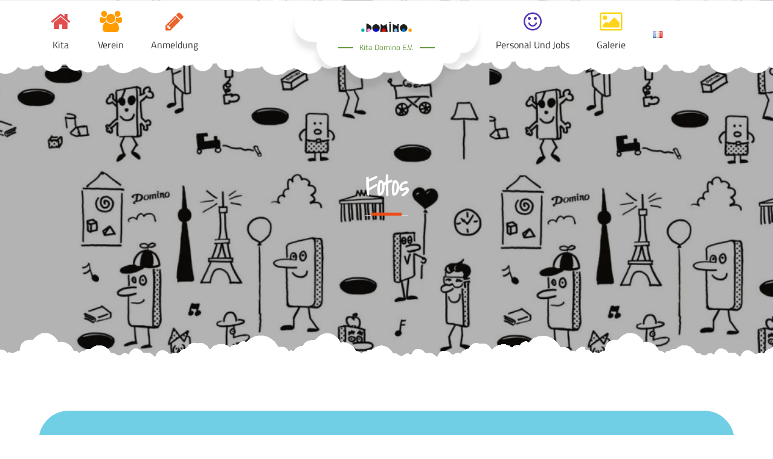

--- FILE ---
content_type: text/html; charset=UTF-8
request_url: https://www.kita-domino.de/de/fotos/
body_size: 9274
content:
		<!DOCTYPE html>
			<html lang="de-DE">
	<head>
		<meta charset="UTF-8">
		<meta name="viewport" content="width=device-width, initial-scale=1, maximum-scale=1">
		<link rel="profile" href="http://gmpg.org/xfn/11">
		<title>Fotos &#8211; Kita Domino e.V.</title>
<meta name='robots' content='max-image-preview:large' />
	<style>img:is([sizes="auto" i], [sizes^="auto," i]) { contain-intrinsic-size: 3000px 1500px }</style>
	<link rel="alternate" href="https://www.kita-domino.de/de/fotos/" hreflang="de" />
<link rel="alternate" href="https://www.kita-domino.de/fr/photos/" hreflang="fr" />
<link rel="alternate" type="application/rss+xml" title="Kita Domino e.V. &raquo; Feed" href="https://www.kita-domino.de/de/feed/" />
<link rel="alternate" type="application/rss+xml" title="Kita Domino e.V. &raquo; Kommentar-Feed" href="https://www.kita-domino.de/de/comments/feed/" />
<script type="text/javascript">
/* <![CDATA[ */
window._wpemojiSettings = {"baseUrl":"https:\/\/s.w.org\/images\/core\/emoji\/16.0.1\/72x72\/","ext":".png","svgUrl":"https:\/\/s.w.org\/images\/core\/emoji\/16.0.1\/svg\/","svgExt":".svg","source":{"concatemoji":"https:\/\/www.kita-domino.de\/wp-includes\/js\/wp-emoji-release.min.js?ver=6.8.3"}};
/*! This file is auto-generated */
!function(s,n){var o,i,e;function c(e){try{var t={supportTests:e,timestamp:(new Date).valueOf()};sessionStorage.setItem(o,JSON.stringify(t))}catch(e){}}function p(e,t,n){e.clearRect(0,0,e.canvas.width,e.canvas.height),e.fillText(t,0,0);var t=new Uint32Array(e.getImageData(0,0,e.canvas.width,e.canvas.height).data),a=(e.clearRect(0,0,e.canvas.width,e.canvas.height),e.fillText(n,0,0),new Uint32Array(e.getImageData(0,0,e.canvas.width,e.canvas.height).data));return t.every(function(e,t){return e===a[t]})}function u(e,t){e.clearRect(0,0,e.canvas.width,e.canvas.height),e.fillText(t,0,0);for(var n=e.getImageData(16,16,1,1),a=0;a<n.data.length;a++)if(0!==n.data[a])return!1;return!0}function f(e,t,n,a){switch(t){case"flag":return n(e,"\ud83c\udff3\ufe0f\u200d\u26a7\ufe0f","\ud83c\udff3\ufe0f\u200b\u26a7\ufe0f")?!1:!n(e,"\ud83c\udde8\ud83c\uddf6","\ud83c\udde8\u200b\ud83c\uddf6")&&!n(e,"\ud83c\udff4\udb40\udc67\udb40\udc62\udb40\udc65\udb40\udc6e\udb40\udc67\udb40\udc7f","\ud83c\udff4\u200b\udb40\udc67\u200b\udb40\udc62\u200b\udb40\udc65\u200b\udb40\udc6e\u200b\udb40\udc67\u200b\udb40\udc7f");case"emoji":return!a(e,"\ud83e\udedf")}return!1}function g(e,t,n,a){var r="undefined"!=typeof WorkerGlobalScope&&self instanceof WorkerGlobalScope?new OffscreenCanvas(300,150):s.createElement("canvas"),o=r.getContext("2d",{willReadFrequently:!0}),i=(o.textBaseline="top",o.font="600 32px Arial",{});return e.forEach(function(e){i[e]=t(o,e,n,a)}),i}function t(e){var t=s.createElement("script");t.src=e,t.defer=!0,s.head.appendChild(t)}"undefined"!=typeof Promise&&(o="wpEmojiSettingsSupports",i=["flag","emoji"],n.supports={everything:!0,everythingExceptFlag:!0},e=new Promise(function(e){s.addEventListener("DOMContentLoaded",e,{once:!0})}),new Promise(function(t){var n=function(){try{var e=JSON.parse(sessionStorage.getItem(o));if("object"==typeof e&&"number"==typeof e.timestamp&&(new Date).valueOf()<e.timestamp+604800&&"object"==typeof e.supportTests)return e.supportTests}catch(e){}return null}();if(!n){if("undefined"!=typeof Worker&&"undefined"!=typeof OffscreenCanvas&&"undefined"!=typeof URL&&URL.createObjectURL&&"undefined"!=typeof Blob)try{var e="postMessage("+g.toString()+"("+[JSON.stringify(i),f.toString(),p.toString(),u.toString()].join(",")+"));",a=new Blob([e],{type:"text/javascript"}),r=new Worker(URL.createObjectURL(a),{name:"wpTestEmojiSupports"});return void(r.onmessage=function(e){c(n=e.data),r.terminate(),t(n)})}catch(e){}c(n=g(i,f,p,u))}t(n)}).then(function(e){for(var t in e)n.supports[t]=e[t],n.supports.everything=n.supports.everything&&n.supports[t],"flag"!==t&&(n.supports.everythingExceptFlag=n.supports.everythingExceptFlag&&n.supports[t]);n.supports.everythingExceptFlag=n.supports.everythingExceptFlag&&!n.supports.flag,n.DOMReady=!1,n.readyCallback=function(){n.DOMReady=!0}}).then(function(){return e}).then(function(){var e;n.supports.everything||(n.readyCallback(),(e=n.source||{}).concatemoji?t(e.concatemoji):e.wpemoji&&e.twemoji&&(t(e.twemoji),t(e.wpemoji)))}))}((window,document),window._wpemojiSettings);
/* ]]> */
</script>
<style id='wp-emoji-styles-inline-css' type='text/css'>

	img.wp-smiley, img.emoji {
		display: inline !important;
		border: none !important;
		box-shadow: none !important;
		height: 1em !important;
		width: 1em !important;
		margin: 0 0.07em !important;
		vertical-align: -0.1em !important;
		background: none !important;
		padding: 0 !important;
	}
</style>
<link rel='stylesheet' id='wp-block-library-css' href='https://www.kita-domino.de/wp-includes/css/dist/block-library/style.min.css?ver=6.8.3' type='text/css' media='all' />
<style id='wp-block-library-theme-inline-css' type='text/css'>
.wp-block-audio :where(figcaption){color:#555;font-size:13px;text-align:center}.is-dark-theme .wp-block-audio :where(figcaption){color:#ffffffa6}.wp-block-audio{margin:0 0 1em}.wp-block-code{border:1px solid #ccc;border-radius:4px;font-family:Menlo,Consolas,monaco,monospace;padding:.8em 1em}.wp-block-embed :where(figcaption){color:#555;font-size:13px;text-align:center}.is-dark-theme .wp-block-embed :where(figcaption){color:#ffffffa6}.wp-block-embed{margin:0 0 1em}.blocks-gallery-caption{color:#555;font-size:13px;text-align:center}.is-dark-theme .blocks-gallery-caption{color:#ffffffa6}:root :where(.wp-block-image figcaption){color:#555;font-size:13px;text-align:center}.is-dark-theme :root :where(.wp-block-image figcaption){color:#ffffffa6}.wp-block-image{margin:0 0 1em}.wp-block-pullquote{border-bottom:4px solid;border-top:4px solid;color:currentColor;margin-bottom:1.75em}.wp-block-pullquote cite,.wp-block-pullquote footer,.wp-block-pullquote__citation{color:currentColor;font-size:.8125em;font-style:normal;text-transform:uppercase}.wp-block-quote{border-left:.25em solid;margin:0 0 1.75em;padding-left:1em}.wp-block-quote cite,.wp-block-quote footer{color:currentColor;font-size:.8125em;font-style:normal;position:relative}.wp-block-quote:where(.has-text-align-right){border-left:none;border-right:.25em solid;padding-left:0;padding-right:1em}.wp-block-quote:where(.has-text-align-center){border:none;padding-left:0}.wp-block-quote.is-large,.wp-block-quote.is-style-large,.wp-block-quote:where(.is-style-plain){border:none}.wp-block-search .wp-block-search__label{font-weight:700}.wp-block-search__button{border:1px solid #ccc;padding:.375em .625em}:where(.wp-block-group.has-background){padding:1.25em 2.375em}.wp-block-separator.has-css-opacity{opacity:.4}.wp-block-separator{border:none;border-bottom:2px solid;margin-left:auto;margin-right:auto}.wp-block-separator.has-alpha-channel-opacity{opacity:1}.wp-block-separator:not(.is-style-wide):not(.is-style-dots){width:100px}.wp-block-separator.has-background:not(.is-style-dots){border-bottom:none;height:1px}.wp-block-separator.has-background:not(.is-style-wide):not(.is-style-dots){height:2px}.wp-block-table{margin:0 0 1em}.wp-block-table td,.wp-block-table th{word-break:normal}.wp-block-table :where(figcaption){color:#555;font-size:13px;text-align:center}.is-dark-theme .wp-block-table :where(figcaption){color:#ffffffa6}.wp-block-video :where(figcaption){color:#555;font-size:13px;text-align:center}.is-dark-theme .wp-block-video :where(figcaption){color:#ffffffa6}.wp-block-video{margin:0 0 1em}:root :where(.wp-block-template-part.has-background){margin-bottom:0;margin-top:0;padding:1.25em 2.375em}
</style>
<style id='classic-theme-styles-inline-css' type='text/css'>
/*! This file is auto-generated */
.wp-block-button__link{color:#fff;background-color:#32373c;border-radius:9999px;box-shadow:none;text-decoration:none;padding:calc(.667em + 2px) calc(1.333em + 2px);font-size:1.125em}.wp-block-file__button{background:#32373c;color:#fff;text-decoration:none}
</style>
<style id='global-styles-inline-css' type='text/css'>
:root{--wp--preset--aspect-ratio--square: 1;--wp--preset--aspect-ratio--4-3: 4/3;--wp--preset--aspect-ratio--3-4: 3/4;--wp--preset--aspect-ratio--3-2: 3/2;--wp--preset--aspect-ratio--2-3: 2/3;--wp--preset--aspect-ratio--16-9: 16/9;--wp--preset--aspect-ratio--9-16: 9/16;--wp--preset--color--black: #000000;--wp--preset--color--cyan-bluish-gray: #abb8c3;--wp--preset--color--white: #ffffff;--wp--preset--color--pale-pink: #f78da7;--wp--preset--color--vivid-red: #cf2e2e;--wp--preset--color--luminous-vivid-orange: #ff6900;--wp--preset--color--luminous-vivid-amber: #fcb900;--wp--preset--color--light-green-cyan: #7bdcb5;--wp--preset--color--vivid-green-cyan: #00d084;--wp--preset--color--pale-cyan-blue: #8ed1fc;--wp--preset--color--vivid-cyan-blue: #0693e3;--wp--preset--color--vivid-purple: #9b51e0;--wp--preset--color--blue: #00ADE3;--wp--preset--color--red: #EE4C16;--wp--preset--color--grey: #404040;--wp--preset--gradient--vivid-cyan-blue-to-vivid-purple: linear-gradient(135deg,rgba(6,147,227,1) 0%,rgb(155,81,224) 100%);--wp--preset--gradient--light-green-cyan-to-vivid-green-cyan: linear-gradient(135deg,rgb(122,220,180) 0%,rgb(0,208,130) 100%);--wp--preset--gradient--luminous-vivid-amber-to-luminous-vivid-orange: linear-gradient(135deg,rgba(252,185,0,1) 0%,rgba(255,105,0,1) 100%);--wp--preset--gradient--luminous-vivid-orange-to-vivid-red: linear-gradient(135deg,rgba(255,105,0,1) 0%,rgb(207,46,46) 100%);--wp--preset--gradient--very-light-gray-to-cyan-bluish-gray: linear-gradient(135deg,rgb(238,238,238) 0%,rgb(169,184,195) 100%);--wp--preset--gradient--cool-to-warm-spectrum: linear-gradient(135deg,rgb(74,234,220) 0%,rgb(151,120,209) 20%,rgb(207,42,186) 40%,rgb(238,44,130) 60%,rgb(251,105,98) 80%,rgb(254,248,76) 100%);--wp--preset--gradient--blush-light-purple: linear-gradient(135deg,rgb(255,206,236) 0%,rgb(152,150,240) 100%);--wp--preset--gradient--blush-bordeaux: linear-gradient(135deg,rgb(254,205,165) 0%,rgb(254,45,45) 50%,rgb(107,0,62) 100%);--wp--preset--gradient--luminous-dusk: linear-gradient(135deg,rgb(255,203,112) 0%,rgb(199,81,192) 50%,rgb(65,88,208) 100%);--wp--preset--gradient--pale-ocean: linear-gradient(135deg,rgb(255,245,203) 0%,rgb(182,227,212) 50%,rgb(51,167,181) 100%);--wp--preset--gradient--electric-grass: linear-gradient(135deg,rgb(202,248,128) 0%,rgb(113,206,126) 100%);--wp--preset--gradient--midnight: linear-gradient(135deg,rgb(2,3,129) 0%,rgb(40,116,252) 100%);--wp--preset--font-size--small: 12px;--wp--preset--font-size--medium: 20px;--wp--preset--font-size--large: 36px;--wp--preset--font-size--x-large: 42px;--wp--preset--font-size--regular: 16px;--wp--preset--font-size--larger: 36px;--wp--preset--font-size--huge: 48px;--wp--preset--spacing--20: 0.44rem;--wp--preset--spacing--30: 0.67rem;--wp--preset--spacing--40: 1rem;--wp--preset--spacing--50: 1.5rem;--wp--preset--spacing--60: 2.25rem;--wp--preset--spacing--70: 3.38rem;--wp--preset--spacing--80: 5.06rem;--wp--preset--shadow--natural: 6px 6px 9px rgba(0, 0, 0, 0.2);--wp--preset--shadow--deep: 12px 12px 50px rgba(0, 0, 0, 0.4);--wp--preset--shadow--sharp: 6px 6px 0px rgba(0, 0, 0, 0.2);--wp--preset--shadow--outlined: 6px 6px 0px -3px rgba(255, 255, 255, 1), 6px 6px rgba(0, 0, 0, 1);--wp--preset--shadow--crisp: 6px 6px 0px rgba(0, 0, 0, 1);}:where(.is-layout-flex){gap: 0.5em;}:where(.is-layout-grid){gap: 0.5em;}body .is-layout-flex{display: flex;}.is-layout-flex{flex-wrap: wrap;align-items: center;}.is-layout-flex > :is(*, div){margin: 0;}body .is-layout-grid{display: grid;}.is-layout-grid > :is(*, div){margin: 0;}:where(.wp-block-columns.is-layout-flex){gap: 2em;}:where(.wp-block-columns.is-layout-grid){gap: 2em;}:where(.wp-block-post-template.is-layout-flex){gap: 1.25em;}:where(.wp-block-post-template.is-layout-grid){gap: 1.25em;}.has-black-color{color: var(--wp--preset--color--black) !important;}.has-cyan-bluish-gray-color{color: var(--wp--preset--color--cyan-bluish-gray) !important;}.has-white-color{color: var(--wp--preset--color--white) !important;}.has-pale-pink-color{color: var(--wp--preset--color--pale-pink) !important;}.has-vivid-red-color{color: var(--wp--preset--color--vivid-red) !important;}.has-luminous-vivid-orange-color{color: var(--wp--preset--color--luminous-vivid-orange) !important;}.has-luminous-vivid-amber-color{color: var(--wp--preset--color--luminous-vivid-amber) !important;}.has-light-green-cyan-color{color: var(--wp--preset--color--light-green-cyan) !important;}.has-vivid-green-cyan-color{color: var(--wp--preset--color--vivid-green-cyan) !important;}.has-pale-cyan-blue-color{color: var(--wp--preset--color--pale-cyan-blue) !important;}.has-vivid-cyan-blue-color{color: var(--wp--preset--color--vivid-cyan-blue) !important;}.has-vivid-purple-color{color: var(--wp--preset--color--vivid-purple) !important;}.has-black-background-color{background-color: var(--wp--preset--color--black) !important;}.has-cyan-bluish-gray-background-color{background-color: var(--wp--preset--color--cyan-bluish-gray) !important;}.has-white-background-color{background-color: var(--wp--preset--color--white) !important;}.has-pale-pink-background-color{background-color: var(--wp--preset--color--pale-pink) !important;}.has-vivid-red-background-color{background-color: var(--wp--preset--color--vivid-red) !important;}.has-luminous-vivid-orange-background-color{background-color: var(--wp--preset--color--luminous-vivid-orange) !important;}.has-luminous-vivid-amber-background-color{background-color: var(--wp--preset--color--luminous-vivid-amber) !important;}.has-light-green-cyan-background-color{background-color: var(--wp--preset--color--light-green-cyan) !important;}.has-vivid-green-cyan-background-color{background-color: var(--wp--preset--color--vivid-green-cyan) !important;}.has-pale-cyan-blue-background-color{background-color: var(--wp--preset--color--pale-cyan-blue) !important;}.has-vivid-cyan-blue-background-color{background-color: var(--wp--preset--color--vivid-cyan-blue) !important;}.has-vivid-purple-background-color{background-color: var(--wp--preset--color--vivid-purple) !important;}.has-black-border-color{border-color: var(--wp--preset--color--black) !important;}.has-cyan-bluish-gray-border-color{border-color: var(--wp--preset--color--cyan-bluish-gray) !important;}.has-white-border-color{border-color: var(--wp--preset--color--white) !important;}.has-pale-pink-border-color{border-color: var(--wp--preset--color--pale-pink) !important;}.has-vivid-red-border-color{border-color: var(--wp--preset--color--vivid-red) !important;}.has-luminous-vivid-orange-border-color{border-color: var(--wp--preset--color--luminous-vivid-orange) !important;}.has-luminous-vivid-amber-border-color{border-color: var(--wp--preset--color--luminous-vivid-amber) !important;}.has-light-green-cyan-border-color{border-color: var(--wp--preset--color--light-green-cyan) !important;}.has-vivid-green-cyan-border-color{border-color: var(--wp--preset--color--vivid-green-cyan) !important;}.has-pale-cyan-blue-border-color{border-color: var(--wp--preset--color--pale-cyan-blue) !important;}.has-vivid-cyan-blue-border-color{border-color: var(--wp--preset--color--vivid-cyan-blue) !important;}.has-vivid-purple-border-color{border-color: var(--wp--preset--color--vivid-purple) !important;}.has-vivid-cyan-blue-to-vivid-purple-gradient-background{background: var(--wp--preset--gradient--vivid-cyan-blue-to-vivid-purple) !important;}.has-light-green-cyan-to-vivid-green-cyan-gradient-background{background: var(--wp--preset--gradient--light-green-cyan-to-vivid-green-cyan) !important;}.has-luminous-vivid-amber-to-luminous-vivid-orange-gradient-background{background: var(--wp--preset--gradient--luminous-vivid-amber-to-luminous-vivid-orange) !important;}.has-luminous-vivid-orange-to-vivid-red-gradient-background{background: var(--wp--preset--gradient--luminous-vivid-orange-to-vivid-red) !important;}.has-very-light-gray-to-cyan-bluish-gray-gradient-background{background: var(--wp--preset--gradient--very-light-gray-to-cyan-bluish-gray) !important;}.has-cool-to-warm-spectrum-gradient-background{background: var(--wp--preset--gradient--cool-to-warm-spectrum) !important;}.has-blush-light-purple-gradient-background{background: var(--wp--preset--gradient--blush-light-purple) !important;}.has-blush-bordeaux-gradient-background{background: var(--wp--preset--gradient--blush-bordeaux) !important;}.has-luminous-dusk-gradient-background{background: var(--wp--preset--gradient--luminous-dusk) !important;}.has-pale-ocean-gradient-background{background: var(--wp--preset--gradient--pale-ocean) !important;}.has-electric-grass-gradient-background{background: var(--wp--preset--gradient--electric-grass) !important;}.has-midnight-gradient-background{background: var(--wp--preset--gradient--midnight) !important;}.has-small-font-size{font-size: var(--wp--preset--font-size--small) !important;}.has-medium-font-size{font-size: var(--wp--preset--font-size--medium) !important;}.has-large-font-size{font-size: var(--wp--preset--font-size--large) !important;}.has-x-large-font-size{font-size: var(--wp--preset--font-size--x-large) !important;}
:where(.wp-block-post-template.is-layout-flex){gap: 1.25em;}:where(.wp-block-post-template.is-layout-grid){gap: 1.25em;}
:where(.wp-block-columns.is-layout-flex){gap: 2em;}:where(.wp-block-columns.is-layout-grid){gap: 2em;}
:root :where(.wp-block-pullquote){font-size: 1.5em;line-height: 1.6;}
</style>
<link rel='stylesheet' id='ngg_trigger_buttons-css' href='https://www.kita-domino.de/wp-content/plugins/nextgen-gallery/static/GalleryDisplay/trigger_buttons.css?ver=3.59.12' type='text/css' media='all' />
<link rel='stylesheet' id='simplelightbox-0-css' href='https://www.kita-domino.de/wp-content/plugins/nextgen-gallery/static/Lightbox/simplelightbox/simple-lightbox.css?ver=3.59.12' type='text/css' media='all' />
<link rel='stylesheet' id='fontawesome_v4_shim_style-css' href='https://www.kita-domino.de/wp-content/plugins/nextgen-gallery/static/FontAwesome/css/v4-shims.min.css?ver=6.8.3' type='text/css' media='all' />
<link rel='stylesheet' id='fontawesome-css' href='https://www.kita-domino.de/wp-content/plugins/nextgen-gallery/static/FontAwesome/css/all.min.css?ver=6.8.3' type='text/css' media='all' />
<link rel='stylesheet' id='nextgen_pagination_style-css' href='https://www.kita-domino.de/wp-content/plugins/nextgen-gallery/static/GalleryDisplay/pagination_style.css?ver=3.59.12' type='text/css' media='all' />
<link rel='stylesheet' id='nextgen_basic_album_style-css' href='https://www.kita-domino.de/wp-content/plugins/nextgen-gallery/static/Albums/nextgen_basic_album.css?ver=3.59.12' type='text/css' media='all' />
<link rel='stylesheet' id='nextgen_basic_album_breadcrumbs_style-css' href='https://www.kita-domino.de/wp-content/plugins/nextgen-gallery/static/Albums/breadcrumbs.css?ver=3.59.12' type='text/css' media='all' />
<link rel='stylesheet' id='kids-education-fonts-css' href='https://www.kita-domino.de/wp-content/fonts/9e8cd107e1ee0005be4528d43c32352b.css' type='text/css' media='all' />
<link rel='stylesheet' id='font-awesome-css' href='https://www.kita-domino.de/wp-content/themes/kids-education/assets/plugins/minified/css/font-awesome.min.css?ver=4.6.3' type='text/css' media='all' />
<link rel='stylesheet' id='kids-education-blocks-css' href='https://www.kita-domino.de/wp-content/themes/kids-education/assets/plugins/minified/css/blocks.min.css?ver=6.8.3' type='text/css' media='all' />
<link rel='stylesheet' id='slick-css' href='https://www.kita-domino.de/wp-content/themes/kids-education/assets/plugins/minified/css/slick.min.css?ver=6.8.3' type='text/css' media='all' />
<link rel='stylesheet' id='slick-theme-css' href='https://www.kita-domino.de/wp-content/themes/kids-education/assets/plugins/minified/css/slick-theme.min.css?ver=6.8.3' type='text/css' media='all' />
<link rel='stylesheet' id='jquery-sidr-light-css' href='https://www.kita-domino.de/wp-content/themes/kids-education/assets/plugins/minified/css/jquery.sidr.light.min.css?ver=6.8.3' type='text/css' media='all' />
<link rel='stylesheet' id='lightbox-css' href='https://www.kita-domino.de/wp-content/themes/kids-education/assets/plugins/minified/css/lightbox.min.css?ver=6.8.3' type='text/css' media='all' />
<link rel='stylesheet' id='kids-education-style-css' href='https://www.kita-domino.de/wp-content/themes/kids-education/style.css?ver=6.8.3' type='text/css' media='all' />
<style id='kids-education-style-inline-css' type='text/css'>
#site-header .site-title a,
			.site-description {
				color: #66993e}
</style>
<link rel='stylesheet' id='kids-education-blue-style-css' href='https://www.kita-domino.de/wp-content/themes/kids-education/assets/colors/blue.min.css?ver=6.8.3' type='text/css' media='all' />
<script type="text/javascript" src="https://www.kita-domino.de/wp-includes/js/jquery/jquery.min.js?ver=3.7.1" id="jquery-core-js"></script>
<script type="text/javascript" src="https://www.kita-domino.de/wp-includes/js/jquery/jquery-migrate.min.js?ver=3.4.1" id="jquery-migrate-js"></script>
<script type="text/javascript" id="photocrati_ajax-js-extra">
/* <![CDATA[ */
var photocrati_ajax = {"url":"https:\/\/www.kita-domino.de\/index.php?photocrati_ajax=1","rest_url":"https:\/\/www.kita-domino.de\/wp-json\/","wp_home_url":"https:\/\/www.kita-domino.de","wp_site_url":"https:\/\/www.kita-domino.de","wp_root_url":"https:\/\/www.kita-domino.de","wp_plugins_url":"https:\/\/www.kita-domino.de\/wp-content\/plugins","wp_content_url":"https:\/\/www.kita-domino.de\/wp-content","wp_includes_url":"https:\/\/www.kita-domino.de\/wp-includes\/","ngg_param_slug":"nggallery","rest_nonce":"9ff84cc4d6"};
/* ]]> */
</script>
<script type="text/javascript" src="https://www.kita-domino.de/wp-content/plugins/nextgen-gallery/static/Legacy/ajax.min.js?ver=3.59.12" id="photocrati_ajax-js"></script>
<script type="text/javascript" src="https://www.kita-domino.de/wp-content/plugins/nextgen-gallery/static/FontAwesome/js/v4-shims.min.js?ver=5.3.1" id="fontawesome_v4_shim-js"></script>
<script type="text/javascript" defer crossorigin="anonymous" data-auto-replace-svg="false" data-keep-original-source="false" data-search-pseudo-elements src="https://www.kita-domino.de/wp-content/plugins/nextgen-gallery/static/FontAwesome/js/all.min.js?ver=5.3.1" id="fontawesome-js"></script>
<script type="text/javascript" src="https://www.kita-domino.de/wp-content/plugins/nextgen-gallery/static/Albums/init.js?ver=3.59.12" id="nextgen_basic_album_script-js"></script>
<script type="text/javascript" src="https://www.kita-domino.de/wp-content/plugins/nextgen-gallery/static/GalleryDisplay/shave.js?ver=3.59.12" id="shave.js-js"></script>
<!--[if lt IE 9]>
<script type="text/javascript" src="https://www.kita-domino.de/wp-content/themes/kids-education/assets/js/html5.min.js?ver=3.7.3" id="kids-education-html5-js"></script>
<![endif]-->
<link rel="https://api.w.org/" href="https://www.kita-domino.de/wp-json/" /><link rel="alternate" title="JSON" type="application/json" href="https://www.kita-domino.de/wp-json/wp/v2/pages/2819" /><link rel="EditURI" type="application/rsd+xml" title="RSD" href="https://www.kita-domino.de/xmlrpc.php?rsd" />
<meta name="generator" content="WordPress 6.8.3" />
<link rel="canonical" href="https://www.kita-domino.de/de/fotos/" />
<link rel='shortlink' href='https://www.kita-domino.de/?p=2819' />
<link rel="alternate" title="oEmbed (JSON)" type="application/json+oembed" href="https://www.kita-domino.de/wp-json/oembed/1.0/embed?url=https%3A%2F%2Fwww.kita-domino.de%2Fde%2Ffotos%2F" />
<link rel="alternate" title="oEmbed (XML)" type="text/xml+oembed" href="https://www.kita-domino.de/wp-json/oembed/1.0/embed?url=https%3A%2F%2Fwww.kita-domino.de%2Fde%2Ffotos%2F&#038;format=xml" />
<link rel="icon" href="https://www.kita-domino.de/wp-content/uploads/2021/01/cropped-cropped-domino_header-1-32x32.png" sizes="32x32" />
<link rel="icon" href="https://www.kita-domino.de/wp-content/uploads/2021/01/cropped-cropped-domino_header-1-192x192.png" sizes="192x192" />
<link rel="apple-touch-icon" href="https://www.kita-domino.de/wp-content/uploads/2021/01/cropped-cropped-domino_header-1-180x180.png" />
<meta name="msapplication-TileImage" content="https://www.kita-domino.de/wp-content/uploads/2021/01/cropped-cropped-domino_header-1-270x270.png" />
</head>

<body class="wp-singular page-template-default page page-id-2819 wp-custom-logo wp-embed-responsive wp-theme-kids-education no-sidebar">
		<div id="page" class="site">
			<div class="site-inner">
				<a class="skip-link screen-reader-text" href="#content">Skip to content</a>

				<header id="masthead" class="site-header fixed-header is-sticky">
			<div class="container">

				<nav id="site-navigation" class="main-navigation left-menu"><ul id="primary-menu" class="menu nav-menu"><li id="menu-item-49" class="fa-home menu-item menu-item-type-post_type menu-item-object-page menu-item-49"><a href="https://www.kita-domino.de/de/kita/">Kita</a></li>
<li id="menu-item-65" class="fa-users menu-item menu-item-type-post_type menu-item-object-page menu-item-65"><a href="https://www.kita-domino.de/de/verein/">Verein</a></li>
<li id="menu-item-2944" class="fa-pencil menu-item menu-item-type-post_type menu-item-object-page menu-item-2944"><a href="https://www.kita-domino.de/de/anmeldung/">Anmeldung</a></li>
</ul></nav>
        		<div class="site-branding">
          									<div class="site-logo">
            		<a href="https://www.kita-domino.de/de/"><a href="https://www.kita-domino.de/de/" class="custom-logo-link" rel="home"><img width="948" height="296" src="https://www.kita-domino.de/wp-content/uploads/2020/06/Screen-Shot-2020-06-19-at-11.50.551.png" class="custom-logo" alt="Kita Domino e.V." decoding="async" fetchpriority="high" srcset="https://www.kita-domino.de/wp-content/uploads/2020/06/Screen-Shot-2020-06-19-at-11.50.551.png 948w, https://www.kita-domino.de/wp-content/uploads/2020/06/Screen-Shot-2020-06-19-at-11.50.551-300x94.png 300w, https://www.kita-domino.de/wp-content/uploads/2020/06/Screen-Shot-2020-06-19-at-11.50.551-768x240.png 768w" sizes="(max-width: 948px) 100vw, 948px" /></a></a>
          		</div>
          		          			<div id="site-header">
          										<p class="site-title"><a href="https://www.kita-domino.de/de/" rel="home">Kita Domino e.V.</a></p>
											</div>
        		</div><!-- .site-branding -->

        		<nav class="main-navigation right-menu"><ul id="menu-nav-right-de" class="menu nav-menu"><li id="menu-item-234" class="fa-smile-o menu-item menu-item-type-post_type menu-item-object-page menu-item-234"><a href="https://www.kita-domino.de/de/personal-und-jobs/">Personal und Jobs</a></li>
<li id="menu-item-3070" class="fa-photo menu-item menu-item-type-post_type menu-item-object-page menu-item-3070"><a href="https://www.kita-domino.de/fr/galerie/">Galerie</a></li>
<li id="menu-item-236-fr" class="lang-item lang-item-2 lang-item-fr lang-item-first menu-item menu-item-type-custom menu-item-object-custom menu-item-236-fr"><a href="https://www.kita-domino.de/fr/photos/" hreflang="fr-FR" lang="fr-FR"><img src="[data-uri]" alt="Français" width="16" height="11" style="width: 16px; height: 11px;" /></a></li>
</ul></nav>
			</div><!-- .container -->
		</header><!--.site-header-->

		<!-- Left Mobile Menu -->
	    <nav id="sidr-left-top" class="mobile-menu sidr left">
	      	<div class="site-branding text-center">
	          									<div class="site-logo">
	            		<a href="https://www.kita-domino.de/de/" class="custom-logo-link" rel="home"><img width="948" height="296" src="https://www.kita-domino.de/wp-content/uploads/2020/06/Screen-Shot-2020-06-19-at-11.50.551.png" class="custom-logo" alt="Kita Domino e.V." decoding="async" srcset="https://www.kita-domino.de/wp-content/uploads/2020/06/Screen-Shot-2020-06-19-at-11.50.551.png 948w, https://www.kita-domino.de/wp-content/uploads/2020/06/Screen-Shot-2020-06-19-at-11.50.551-300x94.png 300w, https://www.kita-domino.de/wp-content/uploads/2020/06/Screen-Shot-2020-06-19-at-11.50.551-768x240.png 768w" sizes="(max-width: 948px) 100vw, 948px" /></a>	          		</div>
	          		          	<div id="mobile-site-header">
	          	Kita Domino e.V.           
	        	</div><!-- .site-header -->
	      	</div><!-- .site-branding -->

		    <ul id="menu-nav-left-de" class="menu nav-menu"><li class="fa-home menu-item menu-item-type-post_type menu-item-object-page menu-item-49"><a href="https://www.kita-domino.de/de/kita/">Kita</a></li>
<li class="fa-users menu-item menu-item-type-post_type menu-item-object-page menu-item-65"><a href="https://www.kita-domino.de/de/verein/">Verein</a></li>
<li class="fa-pencil menu-item menu-item-type-post_type menu-item-object-page menu-item-2944"><a href="https://www.kita-domino.de/de/anmeldung/">Anmeldung</a></li>
</ul>	    </nav>
	    	    <a id="sidr-left-top-button" class="menu-button left" href="#sidr-left-top"><i class="fa fa-bars"></i></a>
	    
	    <!-- Right Mobile Menu -->
	    <nav id="sidr-right-top" class="mobile-menu sidr right">
	      	<div class="site-branding text-center">
	          									<div class="site-logo">
	            		<a href="https://www.kita-domino.de/de/" class="custom-logo-link" rel="home"><img width="948" height="296" src="https://www.kita-domino.de/wp-content/uploads/2020/06/Screen-Shot-2020-06-19-at-11.50.551.png" class="custom-logo" alt="Kita Domino e.V." decoding="async" srcset="https://www.kita-domino.de/wp-content/uploads/2020/06/Screen-Shot-2020-06-19-at-11.50.551.png 948w, https://www.kita-domino.de/wp-content/uploads/2020/06/Screen-Shot-2020-06-19-at-11.50.551-300x94.png 300w, https://www.kita-domino.de/wp-content/uploads/2020/06/Screen-Shot-2020-06-19-at-11.50.551-768x240.png 768w" sizes="(max-width: 948px) 100vw, 948px" /></a>	          		</div>
	          		          	<div id="mobile-site-header">
	          	Kita Domino e.V.           
	        	</div><!-- .site-header -->
	      	</div><!-- .site-branding -->

		    <ul id="menu-nav-right-de-1" class="menu nav-menu"><li class="fa-smile-o menu-item menu-item-type-post_type menu-item-object-page menu-item-234"><a href="https://www.kita-domino.de/de/personal-und-jobs/">Personal und Jobs</a></li>
<li class="fa-photo menu-item menu-item-type-post_type menu-item-object-page menu-item-3070"><a href="https://www.kita-domino.de/fr/galerie/">Galerie</a></li>
<li class="lang-item lang-item-2 lang-item-fr lang-item-first menu-item menu-item-type-custom menu-item-object-custom menu-item-236-fr"><a href="https://www.kita-domino.de/fr/photos/" hreflang="fr-FR" lang="fr-FR"><img src="[data-uri]" alt="Français" width="16" height="11" style="width: 16px; height: 11px;" /></a></li>
</ul>	    </nav>
	    	    <a id="sidr-right-top-button" class="menu-button right" href="#sidr-right-top"><i class="fa fa-bars"></i></a>
	    	<section id="header-image" class="has-banner-image">
							<img src="https://www.kita-domino.de/wp-content/uploads/2022/09/cropped-Domino5-scaled-2.jpg" alt="banner-image">
     	<div class="black-overlay"></div>
			      	<div class="container">
        	<div class="banner-wrapper">
          		<div class="page-title os-animation" data-os-animation="fadeInUp">
            		<header class="entry-header">
              		<h1 class="entry-title">Fotos					</h1>
            		</header>
          		</div><!-- end .page-title -->

          	
        </div><!-- end .container -->
      </div><!-- end .banner-wrapper -->
    </section><!-- .banner-image -->
	
				
		<div id="content" class="site-content ">
				<div class="cloud-background page-section">
			<div class="container">
			<div id="primary" class="content-area">
		<main id="main" class="site-main" role="main">

			
<article id="post-2819" class="post-2819 page type-page status-publish post-password-required hentry">
	<div class="blog-post-wrap">
				<div class="entry-content">
			<form action="https://www.kita-domino.de/wp-login.php?action=postpass" class="post-password-form" method="post"><input type="hidden" name="redirect_to" value="https://www.kita-domino.de/de/fotos/" /></p>
<p>Dieser Inhalt ist passwortgeschützt. Um ihn anzuzeigen, gib bitte dein Passwort unten ein:</p>
<p><label for="pwbox-2819">Passwort: <input name="post_password" id="pwbox-2819" type="password" spellcheck="false" required size="20" /></label> <input type="submit" name="Submit" value="Absenden" /></p>
</form>
		</div><!-- .entry-content -->

			</div><!-- .blog-post-wrap -->
</article><!-- #post-## -->

		</main><!-- #main -->
	</div><!-- #primary -->
				</div><!-- .container -->
		</div><!-- end .page-section" -->
				</div><!-- #content -->
				<div class="footer-divider">
      		<img src="https://www.kita-domino.de/wp-content/themes/kids-education/assets/uploads/footer-divider.png" alt="footer divider">
    	</div>
				<footer id="colophon" class="site-footer os-animation" data-os-animation="fadeIn">
        
            <div class="spacer"></div>

            <div class="bottom-footer two-columns">
                <div class="container">
                    <div class="column-wrapper"><ul id="menu-legal-de" class=""><li id="menu-item-193" class="menu-item menu-item-type-post_type menu-item-object-page menu-item-193"><a href="https://www.kita-domino.de/de/impressum/">Impressum</a></li>
<li id="menu-item-192" class="menu-item menu-item-type-post_type menu-item-object-page menu-item-192"><a href="https://www.kita-domino.de/fr/datenschutz/">Datenschutz</a></li>
<li id="menu-item-231-fr" class="lang-item lang-item-2 lang-item-fr lang-item-first menu-item menu-item-type-custom menu-item-object-custom menu-item-231-fr"><a href="https://www.kita-domino.de/fr/photos/" hreflang="fr-FR" lang="fr-FR"><img src="[data-uri]" alt="Français" width="16" height="11" style="width: 16px; height: 11px;" /></a></li>
</ul></div>                    <div class="column-wrapper">
                        <div class="site-info text-right">
                        Copyright &copy; 2026 <a href="https://www.kita-domino.de/de/">Kita Domino e.V.</a>. &#124; Kids Education&nbsp;by&nbsp;<a target="_blank" href="https://themepalace.com/">Theme Palace</a>                        </div><!-- .site-info -->
                    </div><!-- .column-wrapper -->
                </div><!-- .container -->
            </div><!-- .bottom-footer -->
        </footer><!-- .site-footer -->
        <div class="backtotop"><i class="fa fa-angle-up"></i></div><!--end .backtotop-->
    			</div><!-- .site-inner -->
		</div><!-- #page -->
		
<script type="speculationrules">
{"prefetch":[{"source":"document","where":{"and":[{"href_matches":"\/*"},{"not":{"href_matches":["\/wp-*.php","\/wp-admin\/*","\/wp-content\/uploads\/*","\/wp-content\/*","\/wp-content\/plugins\/*","\/wp-content\/themes\/kids-education\/*","\/*\\?(.+)"]}},{"not":{"selector_matches":"a[rel~=\"nofollow\"]"}},{"not":{"selector_matches":".no-prefetch, .no-prefetch a"}}]},"eagerness":"conservative"}]}
</script>
<script type="text/javascript" id="ngg_common-js-extra">
/* <![CDATA[ */

var galleries = {};
galleries.gallery_d783a1f306e1bb378f4904a661368686 = {"__defaults_set":null,"ID":"d783a1f306e1bb378f4904a661368686","album_ids":[],"container_ids":["4"],"display":null,"display_settings":{"disable_pagination":0,"display_view":"default-view.php","enable_breadcrumbs":"1","enable_descriptions":"0","galleries_per_page":"0","gallery_display_template":"","gallery_display_type":"photocrati-nextgen_basic_thumbnails","ngg_triggers_display":"never","open_gallery_in_lightbox":0,"override_thumbnail_settings":"1","template":"","thumbnail_crop":"1","thumbnail_height":"160","thumbnail_quality":100,"thumbnail_watermark":0,"thumbnail_width":"240","use_lightbox_effect":true,"_errors":[]},"display_type":"photocrati-nextgen_basic_compact_album","effect_code":null,"entity_ids":[],"excluded_container_ids":[],"exclusions":[],"gallery_ids":[],"id":"d783a1f306e1bb378f4904a661368686","ids":null,"image_ids":[],"images_list_count":null,"inner_content":null,"is_album_gallery":null,"maximum_entity_count":500,"order_by":"sortorder","order_direction":"ASC","returns":"included","skip_excluding_globally_excluded_images":null,"slug":null,"sortorder":[],"source":"albums","src":null,"tag_ids":[],"tagcloud":false,"transient_id":null};
galleries.gallery_d783a1f306e1bb378f4904a661368686.wordpress_page_root = "https:\/\/www.kita-domino.de\/de\/fotos\/";
var nextgen_lightbox_settings = {"static_path":"https:\/\/www.kita-domino.de\/wp-content\/plugins\/nextgen-gallery\/static\/Lightbox\/{placeholder}","context":"nextgen_images"};
galleries.gallery_15c7607dbab017880b35e166258c4ea4 = {"__defaults_set":null,"ID":"15c7607dbab017880b35e166258c4ea4","album_ids":[],"container_ids":["3"],"display":null,"display_settings":{"disable_pagination":0,"display_view":"default-view.php","enable_breadcrumbs":"1","enable_descriptions":"0","galleries_per_page":"0","gallery_display_template":"","gallery_display_type":"photocrati-nextgen_basic_thumbnails","ngg_triggers_display":"never","open_gallery_in_lightbox":0,"override_thumbnail_settings":"1","template":"","thumbnail_crop":"1","thumbnail_height":"160","thumbnail_quality":100,"thumbnail_watermark":0,"thumbnail_width":"240","use_lightbox_effect":true,"_errors":[]},"display_type":"photocrati-nextgen_basic_compact_album","effect_code":null,"entity_ids":[],"excluded_container_ids":[],"exclusions":[],"gallery_ids":[],"id":"15c7607dbab017880b35e166258c4ea4","ids":null,"image_ids":[],"images_list_count":null,"inner_content":null,"is_album_gallery":null,"maximum_entity_count":500,"order_by":"sortorder","order_direction":"ASC","returns":"included","skip_excluding_globally_excluded_images":null,"slug":null,"sortorder":[],"source":"albums","src":null,"tag_ids":[],"tagcloud":false,"transient_id":null};
galleries.gallery_15c7607dbab017880b35e166258c4ea4.wordpress_page_root = "https:\/\/www.kita-domino.de\/de\/fotos\/";
var nextgen_lightbox_settings = {"static_path":"https:\/\/www.kita-domino.de\/wp-content\/plugins\/nextgen-gallery\/static\/Lightbox\/{placeholder}","context":"nextgen_images"};
galleries.gallery_d1b79bd780765e42bdc3b493554290de = {"__defaults_set":null,"ID":"d1b79bd780765e42bdc3b493554290de","album_ids":[],"container_ids":["1"],"display":null,"display_settings":{"disable_pagination":0,"display_view":"default-view.php","enable_breadcrumbs":"1","enable_descriptions":"0","galleries_per_page":"0","gallery_display_template":"","gallery_display_type":"photocrati-nextgen_basic_thumbnails","ngg_triggers_display":"never","open_gallery_in_lightbox":0,"override_thumbnail_settings":"1","template":"","thumbnail_crop":"1","thumbnail_height":"160","thumbnail_quality":100,"thumbnail_watermark":0,"thumbnail_width":"240","use_lightbox_effect":true,"_errors":[]},"display_type":"photocrati-nextgen_basic_compact_album","effect_code":null,"entity_ids":[],"excluded_container_ids":[],"exclusions":[],"gallery_ids":[],"id":"d1b79bd780765e42bdc3b493554290de","ids":null,"image_ids":[],"images_list_count":null,"inner_content":null,"is_album_gallery":null,"maximum_entity_count":500,"order_by":"sortorder","order_direction":"ASC","returns":"included","skip_excluding_globally_excluded_images":null,"slug":null,"sortorder":[],"source":"albums","src":null,"tag_ids":[],"tagcloud":false,"transient_id":null};
galleries.gallery_d1b79bd780765e42bdc3b493554290de.wordpress_page_root = "https:\/\/www.kita-domino.de\/de\/fotos\/";
var nextgen_lightbox_settings = {"static_path":"https:\/\/www.kita-domino.de\/wp-content\/plugins\/nextgen-gallery\/static\/Lightbox\/{placeholder}","context":"nextgen_images"};
galleries.gallery_da64d1a51f1e97f90c7f03ecdfacc15d = {"__defaults_set":null,"ID":"da64d1a51f1e97f90c7f03ecdfacc15d","album_ids":[],"container_ids":["2"],"display":null,"display_settings":{"disable_pagination":0,"display_view":"default-view.php","enable_breadcrumbs":"1","enable_descriptions":"0","galleries_per_page":"0","gallery_display_template":"","gallery_display_type":"photocrati-nextgen_basic_thumbnails","ngg_triggers_display":"never","open_gallery_in_lightbox":0,"override_thumbnail_settings":"1","template":"","thumbnail_crop":"1","thumbnail_height":"160","thumbnail_quality":100,"thumbnail_watermark":0,"thumbnail_width":"240","use_lightbox_effect":true,"_errors":[]},"display_type":"photocrati-nextgen_basic_compact_album","effect_code":null,"entity_ids":[],"excluded_container_ids":[],"exclusions":[],"gallery_ids":[],"id":"da64d1a51f1e97f90c7f03ecdfacc15d","ids":null,"image_ids":[],"images_list_count":null,"inner_content":null,"is_album_gallery":null,"maximum_entity_count":500,"order_by":"sortorder","order_direction":"ASC","returns":"included","skip_excluding_globally_excluded_images":null,"slug":null,"sortorder":[],"source":"albums","src":null,"tag_ids":[],"tagcloud":false,"transient_id":null};
galleries.gallery_da64d1a51f1e97f90c7f03ecdfacc15d.wordpress_page_root = "https:\/\/www.kita-domino.de\/de\/fotos\/";
var nextgen_lightbox_settings = {"static_path":"https:\/\/www.kita-domino.de\/wp-content\/plugins\/nextgen-gallery\/static\/Lightbox\/{placeholder}","context":"nextgen_images"};
/* ]]> */
</script>
<script type="text/javascript" src="https://www.kita-domino.de/wp-content/plugins/nextgen-gallery/static/GalleryDisplay/common.js?ver=3.59.12" id="ngg_common-js"></script>
<script type="text/javascript" id="ngg_common-js-after">
/* <![CDATA[ */
            var nggLastTimeoutVal = 1000;

            var nggRetryFailedImage = function(img) {
                setTimeout(function(){
                    img.src = img.src;
                }, nggLastTimeoutVal);

                nggLastTimeoutVal += 500;
            }

            var nggLastTimeoutVal = 1000;

            var nggRetryFailedImage = function(img) {
                setTimeout(function(){
                    img.src = img.src;
                }, nggLastTimeoutVal);

                nggLastTimeoutVal += 500;
            }

            var nggLastTimeoutVal = 1000;

            var nggRetryFailedImage = function(img) {
                setTimeout(function(){
                    img.src = img.src;
                }, nggLastTimeoutVal);

                nggLastTimeoutVal += 500;
            }

            var nggLastTimeoutVal = 1000;

            var nggRetryFailedImage = function(img) {
                setTimeout(function(){
                    img.src = img.src;
                }, nggLastTimeoutVal);

                nggLastTimeoutVal += 500;
            }
/* ]]> */
</script>
<script type="text/javascript" src="https://www.kita-domino.de/wp-content/plugins/nextgen-gallery/static/Lightbox/lightbox_context.js?ver=3.59.12" id="ngg_lightbox_context-js"></script>
<script type="text/javascript" src="https://www.kita-domino.de/wp-content/plugins/nextgen-gallery/static/Lightbox/simplelightbox/simple-lightbox.js?ver=3.59.12" id="simplelightbox-0-js"></script>
<script type="text/javascript" src="https://www.kita-domino.de/wp-content/plugins/nextgen-gallery/static/Lightbox/simplelightbox/nextgen_simple_lightbox_init.js?ver=3.59.12" id="simplelightbox-1-js"></script>
<script type="text/javascript" src="https://www.kita-domino.de/wp-content/themes/kids-education/assets/plugins/minified/js/jquery.sidr.min.js?ver=6.8.3" id="jquery-sidr-js"></script>
<script type="text/javascript" src="https://www.kita-domino.de/wp-content/themes/kids-education/assets/plugins/minified/js/slick.min.js?ver=6.8.3" id="jquery-slick-js"></script>
<script type="text/javascript" src="https://www.kita-domino.de/wp-content/themes/kids-education/assets/plugins/minified/js/isotope.min.js?ver=6.8.3" id="jquery-isotope-js"></script>
<script type="text/javascript" src="https://www.kita-domino.de/wp-content/themes/kids-education/assets/plugins/minified/js/lightbox.min.js?ver=6.8.3" id="jquery-lightbox-js"></script>
<script type="text/javascript" src="https://www.kita-domino.de/wp-content/themes/kids-education/assets/plugins/minified/js/imagesloaded.pkgd.min.js?ver=6.8.3" id="imagesloaded.pkgd-js"></script>
<script type="text/javascript" src="https://www.kita-domino.de/wp-content/themes/kids-education/assets/plugins/minified/js/jquery-matchHeight.min.js?ver=6.8.3" id="jquery-matchHeight-js"></script>
<script type="text/javascript" src="https://www.kita-domino.de/wp-includes/js/jquery/ui/core.min.js?ver=1.13.3" id="jquery-ui-core-js"></script>
<script type="text/javascript" src="https://www.kita-domino.de/wp-includes/js/jquery/ui/datepicker.min.js?ver=1.13.3" id="jquery-ui-datepicker-js"></script>
<script type="text/javascript" id="jquery-ui-datepicker-js-after">
/* <![CDATA[ */
jQuery(function(jQuery){jQuery.datepicker.setDefaults({"closeText":"Schlie\u00dfen","currentText":"Heute","monthNames":["Januar","Februar","M\u00e4rz","April","Mai","Juni","Juli","August","September","Oktober","November","Dezember"],"monthNamesShort":["Jan.","Feb.","M\u00e4rz","Apr.","Mai","Juni","Juli","Aug.","Sep.","Okt.","Nov.","Dez."],"nextText":"Weiter","prevText":"Zur\u00fcck","dayNames":["Sonntag","Montag","Dienstag","Mittwoch","Donnerstag","Freitag","Samstag"],"dayNamesShort":["So.","Mo.","Di.","Mi.","Do.","Fr.","Sa."],"dayNamesMin":["S","M","D","M","D","F","S"],"dateFormat":"MM d, yy","firstDay":1,"isRTL":false});});
/* ]]> */
</script>
<script type="text/javascript" src="https://www.kita-domino.de/wp-content/themes/kids-education/assets/js/custom.min.js?ver=6.8.3" id="kids-education-custom-js"></script>
<script type="text/javascript" src="https://www.kita-domino.de/wp-content/themes/kids-education/assets/js/skip-link-focus-fix.min.js?ver=6.8.3" id="kids-education-skip-link-focus-fix-js"></script>
<script type="text/javascript" src="https://www.kita-domino.de/wp-content/themes/kids-education/assets/js/navigation.min.js?ver=20151215" id="kids-education-navigation-js"></script>

</body>
</html>
